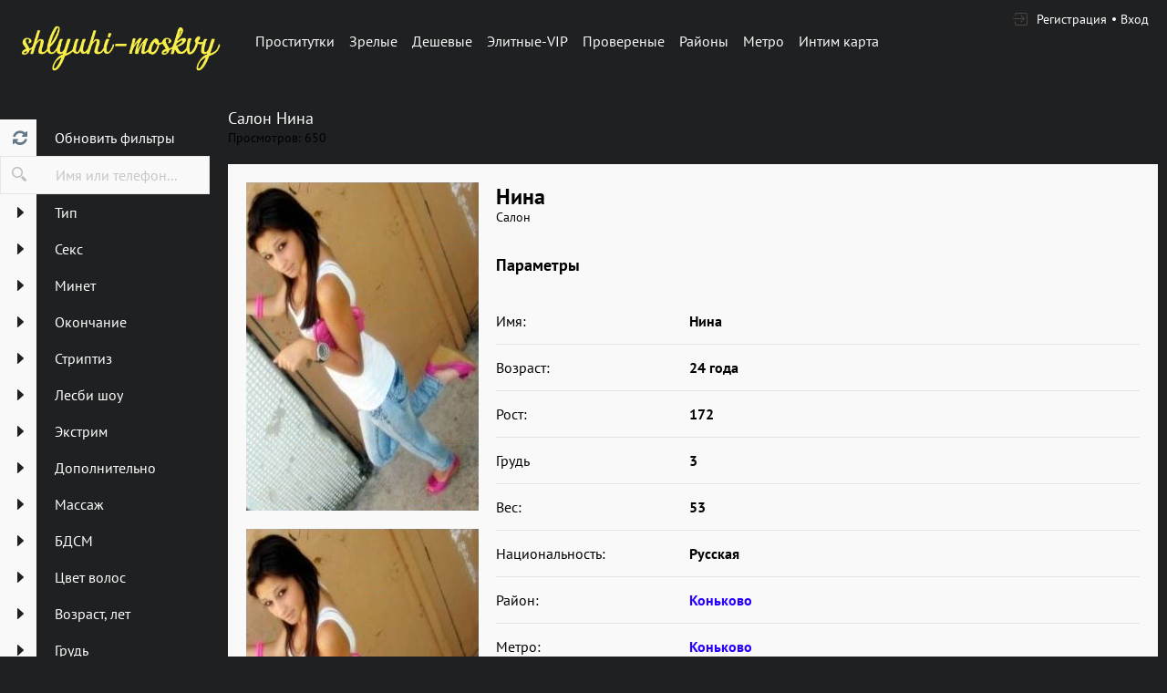

--- FILE ---
content_type: text/html; charset=UTF-8
request_url: https://shlyuhi-moskvy.com/anket/11119
body_size: 10254
content:
<!DOCTYPE html> <html lang="ru" class="no-js"> <head> <meta charset="utf-8"> <meta http-equiv="content-type" content="text/html; charset=utf-8" /> <title>Проститутка Нина (id 11119) - Москва</title> <link rel="icon" href="//static.shlyuhi-moskvy.com/v2/shlyd/favicon.png" type="image/png"/><link rel="shortcut icon" href="//static.shlyuhi-moskvy.com/v2/shlyd/favicon.png" type="image/png"/> <base href="https://shlyuhi-moskvy.com/anket/11119"></base> <script type="text/javascript">var auth_domain = "https://shlyd.auth.shlyuhi-moskvy.com";</script> <link rel="preload" href="//static.shlyuhi-moskvy.com/min/all_13700mo.css" as="style"> <link rel="stylesheet" type="text/css" href="//static.shlyuhi-moskvy.com/min/all_13700mo.css" media="all"></link> <link rel="preload" href="//static.shlyuhi-moskvy.com/min/glob_13cwlig.css" as="style"> <link rel="preload" href="//static.shlyuhi-moskvy.com/min/all_159xw5f.js" as="script"> <link rel="preload" href="//static.shlyuhi-moskvy.com/v2/all/fonts/pt-sans/latin-ext_latin_cyrillic-ext_cyrillic-regular.woff2" type="font/woff2" as="font" crossorigin="anonymous" /> <link rel="preload" href="//static.shlyuhi-moskvy.com/v2/all/fonts/pt-sans/latin-ext_latin_cyrillic-ext_cyrillic-700.woff2" type="font/woff2" as="font" crossorigin="anonymous" /> <link rel="preload" href="//static.shlyuhi-moskvy.com/min/scripts/www_v2/main/ads/view/view.js" as="script"> <link rel="preload" href="//static.shlyuhi-moskvy.com/min/prf_11pga3z.js" as="script"> <link rel="canonical" href="https://shlyuhi-moskvy.com/anket/11119" /> <meta name="viewport" content="width=device-width, initial-scale=1.0, maximum-scale=1.0, minimum-scale=1.0, user-scalable=no"> <meta content="telephone=no" name="format-detection"> <meta name="keywords" content="" /><meta name="description" content="Шлюха Нина (id 11119) - из города Москва - Достойный отдых для достойных мужчин. Опыт соответствует темпераменту. - shlyuhi-moskvy.com" /> <!--[if lt IE 9]> <script src="https://oss.maxcdn.com/libs/html5shiv/3.7.0/html5shiv.js"></script> <script src="https://oss.maxcdn.com/libs/respond.js/1.4.2/respond.min.js"></script> <![endif]--> <script type="text/javascript">document.documentElement.className = document.documentElement.className.replace( /\bno-js\b/,'yes-js' );</script> </head> <body> <div class="wrapper"> <header class="header"> <div class="logo"> <a href="/"> <img width="100%" height="100%" decode="async" src="https://static.shlyuhi-moskvy.com/v2/shlyd/images/logo.png" title="проститутки Москва shlyuhi-moskvy.com" alt="проститутки Москва shlyuhi-moskvy.com"/> </a> </div> <div class="holder_header"> <nav> <ul class="navigation_menu"> <li class="item_menu"> <a class="item_link" href="/">Проститутки</a> </li> <li class="item_menu"> <a class="item_link" href="/ankets/mature">Зрелые</a> </li> <li class="item_menu"> <a class="item_link" href="/ankets/cheap">Дешевые</a> </li> <li class="item_menu"> <a class="item_link" href="/ankets/expencive">Элитные-VIP</a> </li> <li class="item_menu"> <a class="item_link" href="/ankets/admincheck">Провереные</a> </li> <li class="item_menu"> <a class="item_link" href="/ankets/rayons">Районы</a> </li> <li class="item_menu"> <a class="item_link" href="/ankets/metro">Метро</a> </li> <li class="item_menu"> <a class="item_link" href="/ads/map">Интим карта</a> </li> </ul> </nav> <div class="right js-hidden"> Для того чтобы авторизироваться включите в настройках браузера Javascript и Cookies </div> <span> <ul class="login"> <li class="item_login"><a href="/registration/form-advertiser"><i class="icon-login"></i><span>Регистрация</span></a></li> <li class="item_login"><a href="/auth"><span>Вход</span></a></li> </ul> </span> </div> </header> <div class="main"> <aside class="sidebar"> <form id="filter-form" data-ajax data-autosubmit data-prefix='filter' action="/system/ajax?_dir=%2Fmain%2Ffilter&_file=filter&_token=ace7630737f9a3509e3d38c768643a9a" data-callback="remove classname" data-callback-args-remove="selector=#ajax-data-loader&method=find" data-callback-args-classname="selector=#ajax-data-loader&classname=show"> <input type="hidden" name="p" value=""> <input type="hidden" name="url" value="/"> <div class="btn_menu"> <button type="button" class="button_menu" name="update"><i class="icon-burger"></i></button> </div> <div class="wrap_sidebar"> <div class="refresh"> <button type="submit" class="btn_refresh"> <span class="icon_field"> <i class="icon-refresh"></i> </span> <span class="item_text"> <span>Обновить фильтры</span> </span> </button> </div> <div class="search"> <button type="button" class="btn_search"> <i class="icon-search"></i> </button> <div class="input_field"> <input type="text" class="input" name="q" placeholder="Имя или телефон..."> </div> </div> <div class="accordion" id="accordion2"> <div class="accordion-group"> <div class="accordion-heading"> <a class="accordion-toggle" data-toggle="collapse" data-parent="#accordion2" href="#collapse0"> <span class="icon_field"> <i class="icon-arrow-right"></i> </span> <span class="item_text">Тип</span> </a> </div> <div id="collapse0" class="accordion-body collapse"> <div class="accordion-inner"> <div class="row_checkbox"> <div class="box_checkbox"> <input type="checkbox" name="checkbox[6][]" id="filer_checkbox-6" value="1" class="checkbox"> </div> <div class="text_label"> <label for="filer_checkbox-6" class="label">Проститутка</label> </div> </div> <div class="row_checkbox"> <div class="box_checkbox"> <input type="checkbox" name="checkbox[11][]" id="filer_checkbox-11" value="1" class="checkbox"> </div> <div class="text_label"> <label for="filer_checkbox-11" class="label">Подружки</label> </div> </div> <div class="row_checkbox"> <div class="box_checkbox"> <input type="checkbox" name="checkbox[10][]" id="filer_checkbox-10" value="1" class="checkbox"> </div> <div class="text_label"> <label for="filer_checkbox-10" class="label">Пары</label> </div> </div> <div class="row_checkbox"> <div class="box_checkbox"> <input type="checkbox" name="checkbox[7][]" id="filer_checkbox-7" value="1" class="checkbox"> </div> <div class="text_label"> <label for="filer_checkbox-7" class="label">Транссексуал</label> </div> </div> <div class="row_checkbox"> <div class="box_checkbox"> <input type="checkbox" name="checkbox[9][]" id="filer_checkbox-9" value="1" class="checkbox"> </div> <div class="text_label"> <label for="filer_checkbox-9" class="label">Массажистка</label> </div> </div> <div class="row_checkbox"> <div class="box_checkbox"> <input type="checkbox" name="checkbox[8][]" id="filer_checkbox-8" value="1" class="checkbox"> </div> <div class="text_label"> <label for="filer_checkbox-8" class="label">Жиголо / Альфонс</label> </div> </div> </div> </div> </div> <div class="accordion-group"> <div class="accordion-heading"> <a class="accordion-toggle" data-toggle="collapse" data-parent="#accordion2" href="#collapse1"> <span class="icon_field"> <i class="icon-arrow-right"></i> </span> <span class="item_text">Секс</span> </a> </div> <div id="collapse1" class="accordion-body collapse"> <div class="accordion-inner"> <div class="row_checkbox"> <div class="box_checkbox"> <input type="checkbox" name="checkbox[12][]" id="filer_checkbox-12" value="1" class="checkbox"> </div> <div class="text_label"> <label for="filer_checkbox-12" class="label">Классика</label> </div> </div> <div class="row_checkbox"> <div class="box_checkbox"> <input type="checkbox" name="checkbox[13][]" id="filer_checkbox-13" value="1" class="checkbox"> </div> <div class="text_label"> <label for="filer_checkbox-13" class="label">Анальный</label> </div> </div> <div class="row_checkbox"> <div class="box_checkbox"> <input type="checkbox" name="checkbox[14][]" id="filer_checkbox-14" value="1" class="checkbox"> </div> <div class="text_label"> <label for="filer_checkbox-14" class="label">Групповой</label> </div> </div> <div class="row_checkbox"> <div class="box_checkbox"> <input type="checkbox" name="checkbox[15][]" id="filer_checkbox-15" value="1" class="checkbox"> </div> <div class="text_label"> <label for="filer_checkbox-15" class="label">Лесбийский</label> </div> </div> </div> </div> </div> <div class="accordion-group"> <div class="accordion-heading"> <a class="accordion-toggle" data-toggle="collapse" data-parent="#accordion2" href="#collapse2"> <span class="icon_field"> <i class="icon-arrow-right"></i> </span> <span class="item_text">Минет</span> </a> </div> <div id="collapse2" class="accordion-body collapse"> <div class="accordion-inner"> <div class="row_checkbox"> <div class="box_checkbox"> <input type="checkbox" name="checkbox[16][]" id="filer_checkbox-16" value="1" class="checkbox"> </div> <div class="text_label"> <label for="filer_checkbox-16" class="label">С презервативом</label> </div> </div> <div class="row_checkbox"> <div class="box_checkbox"> <input type="checkbox" name="checkbox[17][]" id="filer_checkbox-17" value="1" class="checkbox"> </div> <div class="text_label"> <label for="filer_checkbox-17" class="label">Без презерватива</label> </div> </div> <div class="row_checkbox"> <div class="box_checkbox"> <input type="checkbox" name="checkbox[18][]" id="filer_checkbox-18" value="1" class="checkbox"> </div> <div class="text_label"> <label for="filer_checkbox-18" class="label">Глубокий</label> </div> </div> <div class="row_checkbox"> <div class="box_checkbox"> <input type="checkbox" name="checkbox[19][]" id="filer_checkbox-19" value="1" class="checkbox"> </div> <div class="text_label"> <label for="filer_checkbox-19" class="label">В машине</label> </div> </div> <div class="row_checkbox"> <div class="box_checkbox"> <input type="checkbox" name="checkbox[20][]" id="filer_checkbox-20" value="1" class="checkbox"> </div> <div class="text_label"> <label for="filer_checkbox-20" class="label">Кунилингус</label> </div> </div> <div class="row_checkbox"> <div class="box_checkbox"> <input type="checkbox" name="checkbox[21][]" id="filer_checkbox-21" value="1" class="checkbox"> </div> <div class="text_label"> <label for="filer_checkbox-21" class="label">Aнилингус</label> </div> </div> </div> </div> </div> <div class="accordion-group"> <div class="accordion-heading"> <a class="accordion-toggle" data-toggle="collapse" data-parent="#accordion2" href="#collapse3"> <span class="icon_field"> <i class="icon-arrow-right"></i> </span> <span class="item_text">Окончание</span> </a> </div> <div id="collapse3" class="accordion-body collapse"> <div class="accordion-inner"> <div class="row_checkbox"> <div class="box_checkbox"> <input type="checkbox" name="checkbox[22][]" id="filer_checkbox-22" value="1" class="checkbox"> </div> <div class="text_label"> <label for="filer_checkbox-22" class="label">В рот</label> </div> </div> <div class="row_checkbox"> <div class="box_checkbox"> <input type="checkbox" name="checkbox[23][]" id="filer_checkbox-23" value="1" class="checkbox"> </div> <div class="text_label"> <label for="filer_checkbox-23" class="label">На лицо</label> </div> </div> <div class="row_checkbox"> <div class="box_checkbox"> <input type="checkbox" name="checkbox[24][]" id="filer_checkbox-24" value="1" class="checkbox"> </div> <div class="text_label"> <label for="filer_checkbox-24" class="label">На грудь</label> </div> </div> </div> </div> </div> <div class="accordion-group"> <div class="accordion-heading"> <a class="accordion-toggle" data-toggle="collapse" data-parent="#accordion2" href="#collapse4"> <span class="icon_field"> <i class="icon-arrow-right"></i> </span> <span class="item_text">Стриптиз</span> </a> </div> <div id="collapse4" class="accordion-body collapse"> <div class="accordion-inner"> <div class="row_checkbox"> <div class="box_checkbox"> <input type="checkbox" name="checkbox[25][]" id="filer_checkbox-25" value="1" class="checkbox"> </div> <div class="text_label"> <label for="filer_checkbox-25" class="label">Профи</label> </div> </div> <div class="row_checkbox"> <div class="box_checkbox"> <input type="checkbox" name="checkbox[26][]" id="filer_checkbox-26" value="1" class="checkbox"> </div> <div class="text_label"> <label for="filer_checkbox-26" class="label">Не профи</label> </div> </div> </div> </div> </div> <div class="accordion-group"> <div class="accordion-heading"> <a class="accordion-toggle" data-toggle="collapse" data-parent="#accordion2" href="#collapse5"> <span class="icon_field"> <i class="icon-arrow-right"></i> </span> <span class="item_text">Лесби шоу</span> </a> </div> <div id="collapse5" class="accordion-body collapse"> <div class="accordion-inner"> <div class="row_checkbox"> <div class="box_checkbox"> <input type="checkbox" name="checkbox[27][]" id="filer_checkbox-27" value="1" class="checkbox"> </div> <div class="text_label"> <label for="filer_checkbox-27" class="label">Откровенное</label> </div> </div> <div class="row_checkbox"> <div class="box_checkbox"> <input type="checkbox" name="checkbox[28][]" id="filer_checkbox-28" value="1" class="checkbox"> </div> <div class="text_label"> <label for="filer_checkbox-28" class="label">Лёгкое</label> </div> </div> </div> </div> </div> <div class="accordion-group"> <div class="accordion-heading"> <a class="accordion-toggle" data-toggle="collapse" data-parent="#accordion2" href="#collapse6"> <span class="icon_field"> <i class="icon-arrow-right"></i> </span> <span class="item_text">Экстрим</span> </a> </div> <div id="collapse6" class="accordion-body collapse"> <div class="accordion-inner"> <div class="row_checkbox"> <div class="box_checkbox"> <input type="checkbox" name="checkbox[36][]" id="filer_checkbox-36" value="1" class="checkbox"> </div> <div class="text_label"> <label for="filer_checkbox-36" class="label">Игрушки</label> </div> </div> <div class="row_checkbox"> <div class="box_checkbox"> <input type="checkbox" name="checkbox[101][]" id="filer_checkbox-101" value="1" class="checkbox"> </div> <div class="text_label"> <label for="filer_checkbox-101" class="label">Золотой дождь выдача</label> </div> </div> <div class="row_checkbox"> <div class="box_checkbox"> <input type="checkbox" name="checkbox[102][]" id="filer_checkbox-102" value="1" class="checkbox"> </div> <div class="text_label"> <label for="filer_checkbox-102" class="label">Золотой дождь прием</label> </div> </div> <div class="row_checkbox"> <div class="box_checkbox"> <input type="checkbox" name="checkbox[93][]" id="filer_checkbox-93" value="1" class="checkbox"> </div> <div class="text_label"> <label for="filer_checkbox-93" class="label">Страпон заказчику</label> </div> </div> <div class="row_checkbox"> <div class="box_checkbox"> <input type="checkbox" name="checkbox[94][]" id="filer_checkbox-94" value="1" class="checkbox"> </div> <div class="text_label"> <label for="filer_checkbox-94" class="label">Страпон исполнителю</label> </div> </div> <div class="row_checkbox"> <div class="box_checkbox"> <input type="checkbox" name="checkbox[95][]" id="filer_checkbox-95" value="1" class="checkbox"> </div> <div class="text_label"> <label for="filer_checkbox-95" class="label">Фистинг заказчику</label> </div> </div> <div class="row_checkbox"> <div class="box_checkbox"> <input type="checkbox" name="checkbox[97][]" id="filer_checkbox-97" value="1" class="checkbox"> </div> <div class="text_label"> <label for="filer_checkbox-97" class="label">Фистинг анальный заказчику</label> </div> </div> <div class="row_checkbox"> <div class="box_checkbox"> <input type="checkbox" name="checkbox[96][]" id="filer_checkbox-96" value="1" class="checkbox"> </div> <div class="text_label"> <label for="filer_checkbox-96" class="label">Фистинг исполнителю</label> </div> </div> <div class="row_checkbox"> <div class="box_checkbox"> <input type="checkbox" name="checkbox[98][]" id="filer_checkbox-98" value="1" class="checkbox"> </div> <div class="text_label"> <label for="filer_checkbox-98" class="label">Фистинг анальный исполнителю</label> </div> </div> <div class="row_checkbox"> <div class="box_checkbox"> <input type="checkbox" name="checkbox[99][]" id="filer_checkbox-99" value="1" class="checkbox"> </div> <div class="text_label"> <label for="filer_checkbox-99" class="label">Копро выдача</label> </div> </div> <div class="row_checkbox"> <div class="box_checkbox"> <input type="checkbox" name="checkbox[100][]" id="filer_checkbox-100" value="1" class="checkbox"> </div> <div class="text_label"> <label for="filer_checkbox-100" class="label">Копро прием</label> </div> </div> </div> </div> </div> <div class="accordion-group"> <div class="accordion-heading"> <a class="accordion-toggle" data-toggle="collapse" data-parent="#accordion2" href="#collapse7"> <span class="icon_field"> <i class="icon-arrow-right"></i> </span> <span class="item_text">Дополнительно</span> </a> </div> <div id="collapse7" class="accordion-body collapse"> <div class="accordion-inner"> <div class="row_checkbox"> <div class="box_checkbox"> <input type="checkbox" name="checkbox[37][]" id="filer_checkbox-37" value="1" class="checkbox"> </div> <div class="text_label"> <label for="filer_checkbox-37" class="label">Эскорт</label> </div> </div> <div class="row_checkbox"> <div class="box_checkbox"> <input type="checkbox" name="checkbox[38][]" id="filer_checkbox-38" value="1" class="checkbox"> </div> <div class="text_label"> <label for="filer_checkbox-38" class="label">Фото/Видео</label> </div> </div> <div class="row_checkbox"> <div class="box_checkbox"> <input type="checkbox" name="checkbox[39][]" id="filer_checkbox-39" value="1" class="checkbox"> </div> <div class="text_label"> <label for="filer_checkbox-39" class="label">Услуги семейной паре</label> </div> </div> <div class="row_checkbox"> <div class="box_checkbox"> <input type="checkbox" name="checkbox[105][]" id="filer_checkbox-105" value="1" class="checkbox"> </div> <div class="text_label"> <label for="filer_checkbox-105" class="label">Услуги в автомобиле</label> </div> </div> <div class="row_checkbox"> <div class="box_checkbox"> <input type="checkbox" name="checkbox[106][]" id="filer_checkbox-106" value="1" class="checkbox"> </div> <div class="text_label"> <label for="filer_checkbox-106" class="label">Услуги девушкам</label> </div> </div> <div class="row_checkbox"> <div class="box_checkbox"> <input type="checkbox" name="checkbox[107][]" id="filer_checkbox-107" value="1" class="checkbox"> </div> <div class="text_label"> <label for="filer_checkbox-107" class="label">Ролевые игры</label> </div> </div> <div class="row_checkbox"> <div class="box_checkbox"> <input type="checkbox" name="checkbox[108][]" id="filer_checkbox-108" value="1" class="checkbox"> </div> <div class="text_label"> <label for="filer_checkbox-108" class="label">Услуги геям</label> </div> </div> </div> </div> </div> <div class="accordion-group"> <div class="accordion-heading"> <a class="accordion-toggle" data-toggle="collapse" data-parent="#accordion2" href="#collapse8"> <span class="icon_field"> <i class="icon-arrow-right"></i> </span> <span class="item_text">Массаж</span> </a> </div> <div id="collapse8" class="accordion-body collapse"> <div class="accordion-inner"> <div class="row_checkbox"> <div class="box_checkbox"> <input type="checkbox" name="checkbox[40][]" id="filer_checkbox-40" value="1" class="checkbox"> </div> <div class="text_label"> <label for="filer_checkbox-40" class="label">Классический</label> </div> </div> <div class="row_checkbox"> <div class="box_checkbox"> <input type="checkbox" name="checkbox[41][]" id="filer_checkbox-41" value="1" class="checkbox"> </div> <div class="text_label"> <label for="filer_checkbox-41" class="label">Профессиональный</label> </div> </div> <div class="row_checkbox"> <div class="box_checkbox"> <input type="checkbox" name="checkbox[42][]" id="filer_checkbox-42" value="1" class="checkbox"> </div> <div class="text_label"> <label for="filer_checkbox-42" class="label">Расслабляющий</label> </div> </div> <div class="row_checkbox"> <div class="box_checkbox"> <input type="checkbox" name="checkbox[43][]" id="filer_checkbox-43" value="1" class="checkbox"> </div> <div class="text_label"> <label for="filer_checkbox-43" class="label">Тайский</label> </div> </div> <div class="row_checkbox"> <div class="box_checkbox"> <input type="checkbox" name="checkbox[44][]" id="filer_checkbox-44" value="1" class="checkbox"> </div> <div class="text_label"> <label for="filer_checkbox-44" class="label">Урологический</label> </div> </div> <div class="row_checkbox"> <div class="box_checkbox"> <input type="checkbox" name="checkbox[45][]" id="filer_checkbox-45" value="1" class="checkbox"> </div> <div class="text_label"> <label for="filer_checkbox-45" class="label">Точечный</label> </div> </div> <div class="row_checkbox"> <div class="box_checkbox"> <input type="checkbox" name="checkbox[46][]" id="filer_checkbox-46" value="1" class="checkbox"> </div> <div class="text_label"> <label for="filer_checkbox-46" class="label">Эротический</label> </div> </div> <div class="row_checkbox"> <div class="box_checkbox"> <input type="checkbox" name="checkbox[47][]" id="filer_checkbox-47" value="1" class="checkbox"> </div> <div class="text_label"> <label for="filer_checkbox-47" class="label">Ветка сакуры</label> </div> </div> <div class="row_checkbox"> <div class="box_checkbox"> <input type="checkbox" name="checkbox[88][]" id="filer_checkbox-88" value="1" class="checkbox"> </div> <div class="text_label"> <label for="filer_checkbox-88" class="label">Тантрический</label> </div> </div> <div class="row_checkbox"> <div class="box_checkbox"> <input type="checkbox" name="checkbox[89][]" id="filer_checkbox-89" value="1" class="checkbox"> </div> <div class="text_label"> <label for="filer_checkbox-89" class="label">Аква-пенный</label> </div> </div> <div class="row_checkbox"> <div class="box_checkbox"> <input type="checkbox" name="checkbox[90][]" id="filer_checkbox-90" value="1" class="checkbox"> </div> <div class="text_label"> <label for="filer_checkbox-90" class="label">Древнеегипетский</label> </div> </div> <div class="row_checkbox"> <div class="box_checkbox"> <input type="checkbox" name="checkbox[91][]" id="filer_checkbox-91" value="1" class="checkbox"> </div> <div class="text_label"> <label for="filer_checkbox-91" class="label">Шведский</label> </div> </div> </div> </div> </div> <div class="accordion-group"> <div class="accordion-heading"> <a class="accordion-toggle" data-toggle="collapse" data-parent="#accordion2" href="#collapse9"> <span class="icon_field"> <i class="icon-arrow-right"></i> </span> <span class="item_text">БДСМ </span> </a> </div> <div id="collapse9" class="accordion-body collapse"> <div class="accordion-inner"> <div class="row_checkbox"> <div class="box_checkbox"> <input type="checkbox" name="checkbox[48][]" id="filer_checkbox-48" value="1" class="checkbox"> </div> <div class="text_label"> <label for="filer_checkbox-48" class="label">Бандаж</label> </div> </div> <div class="row_checkbox"> <div class="box_checkbox"> <input type="checkbox" name="checkbox[49][]" id="filer_checkbox-49" value="1" class="checkbox"> </div> <div class="text_label"> <label for="filer_checkbox-49" class="label">Госпожа</label> </div> </div> <div class="row_checkbox"> <div class="box_checkbox"> <input type="checkbox" name="checkbox[50][]" id="filer_checkbox-50" value="1" class="checkbox"> </div> <div class="text_label"> <label for="filer_checkbox-50" class="label">Ролевые игры</label> </div> </div> <div class="row_checkbox"> <div class="box_checkbox"> <input type="checkbox" name="checkbox[51][]" id="filer_checkbox-51" value="1" class="checkbox"> </div> <div class="text_label"> <label for="filer_checkbox-51" class="label">Лёгкая доминация</label> </div> </div> <div class="row_checkbox"> <div class="box_checkbox"> <input type="checkbox" name="checkbox[52][]" id="filer_checkbox-52" value="1" class="checkbox"> </div> <div class="text_label"> <label for="filer_checkbox-52" class="label">Порка</label> </div> </div> <div class="row_checkbox"> <div class="box_checkbox"> <input type="checkbox" name="checkbox[53][]" id="filer_checkbox-53" value="1" class="checkbox"> </div> <div class="text_label"> <label for="filer_checkbox-53" class="label">Рабыня</label> </div> </div> <div class="row_checkbox"> <div class="box_checkbox"> <input type="checkbox" name="checkbox[54][]" id="filer_checkbox-54" value="1" class="checkbox"> </div> <div class="text_label"> <label for="filer_checkbox-54" class="label">Фетиш</label> </div> </div> <div class="row_checkbox"> <div class="box_checkbox"> <input type="checkbox" name="checkbox[55][]" id="filer_checkbox-55" value="1" class="checkbox"> </div> <div class="text_label"> <label for="filer_checkbox-55" class="label">Трамплинг</label> </div> </div> <div class="row_checkbox"> <div class="box_checkbox"> <input type="checkbox" name="checkbox[92][]" id="filer_checkbox-92" value="1" class="checkbox"> </div> <div class="text_label"> <label for="filer_checkbox-92" class="label">Экстрим</label> </div> </div> </div> </div> </div> <div class="accordion-group"> <div class="accordion-heading"> <a class="accordion-toggle" data-toggle="collapse" data-parent="#accordion2" href="#collapse10"> <span class="icon_field"> <i class="icon-arrow-right"></i> </span> <span class="item_text">Цвет волос</span> </a> </div> <div id="collapse10" class="accordion-body collapse"> <div class="accordion-inner"> <div class="row_checkbox"> <div class="box_checkbox"> <input type="checkbox" name="checkbox[56][]" id="filer_checkbox-56" value="1" class="checkbox"> </div> <div class="text_label"> <label for="filer_checkbox-56" class="label">Блондинка</label> </div> </div> <div class="row_checkbox"> <div class="box_checkbox"> <input type="checkbox" name="checkbox[57][]" id="filer_checkbox-57" value="1" class="checkbox"> </div> <div class="text_label"> <label for="filer_checkbox-57" class="label">Брюнетка</label> </div> </div> <div class="row_checkbox"> <div class="box_checkbox"> <input type="checkbox" name="checkbox[58][]" id="filer_checkbox-58" value="1" class="checkbox"> </div> <div class="text_label"> <label for="filer_checkbox-58" class="label">Шатенка</label> </div> </div> <div class="row_checkbox"> <div class="box_checkbox"> <input type="checkbox" name="checkbox[59][]" id="filer_checkbox-59" value="1" class="checkbox"> </div> <div class="text_label"> <label for="filer_checkbox-59" class="label">Рыжая</label> </div> </div> <div class="row_checkbox"> <div class="box_checkbox"> <input type="checkbox" name="checkbox[60][]" id="filer_checkbox-60" value="1" class="checkbox"> </div> <div class="text_label"> <label for="filer_checkbox-60" class="label">Русая</label> </div> </div> </div> </div> </div> <div class="accordion-group"> <div class="accordion-heading"> <a class="accordion-toggle" data-toggle="collapse" data-parent="#accordion2" href="#collapse11"> <span class="icon_field"> <i class="icon-arrow-right"></i> </span> <span class="item_text">Возраст, лет</span> </a> </div> <div id="collapse11" class="accordion-body collapse"> <div class="accordion-inner"> <div class="row_checkbox"> <div class="box_checkbox"> <input type="checkbox" name="checkbox[61][]" id="filer_checkbox-61" value="1" class="checkbox"> </div> <div class="text_label"> <label for="filer_checkbox-61" class="label">До 20 лет</label> </div> </div> <div class="row_checkbox"> <div class="box_checkbox"> <input type="checkbox" name="checkbox[62][]" id="filer_checkbox-62" value="1" class="checkbox"> </div> <div class="text_label"> <label for="filer_checkbox-62" class="label">От 21 до 30 лет</label> </div> </div> <div class="row_checkbox"> <div class="box_checkbox"> <input type="checkbox" name="checkbox[63][]" id="filer_checkbox-63" value="1" class="checkbox"> </div> <div class="text_label"> <label for="filer_checkbox-63" class="label">От 31 до 40 лет</label> </div> </div> <div class="row_checkbox"> <div class="box_checkbox"> <input type="checkbox" name="checkbox[64][]" id="filer_checkbox-64" value="1" class="checkbox"> </div> <div class="text_label"> <label for="filer_checkbox-64" class="label">Старше 40 лет</label> </div> </div> <div class="row_checkbox"> <div class="box_checkbox"> <input type="checkbox" name="checkbox[65][]" id="filer_checkbox-65" value="1" class="checkbox"> </div> <div class="text_label"> <label for="filer_checkbox-65" class="label">Зрелые</label> </div> </div> <div class="row_checkbox"> <div class="box_checkbox"> <input type="checkbox" name="checkbox[66][]" id="filer_checkbox-66" value="1" class="checkbox"> </div> <div class="text_label"> <label for="filer_checkbox-66" class="label">Самые старые</label> </div> </div> </div> </div> </div> <div class="accordion-group"> <div class="accordion-heading"> <a class="accordion-toggle" data-toggle="collapse" data-parent="#accordion2" href="#collapse12"> <span class="icon_field"> <i class="icon-arrow-right"></i> </span> <span class="item_text">Грудь</span> </a> </div> <div id="collapse12" class="accordion-body collapse"> <div class="accordion-inner"> <div class="row_checkbox"> <div class="box_checkbox"> <input type="checkbox" name="checkbox[67][]" id="filer_checkbox-67" value="1" class="checkbox"> </div> <div class="text_label"> <label for="filer_checkbox-67" class="label">0-1</label> </div> </div> <div class="row_checkbox"> <div class="box_checkbox"> <input type="checkbox" name="checkbox[68][]" id="filer_checkbox-68" value="1" class="checkbox"> </div> <div class="text_label"> <label for="filer_checkbox-68" class="label">2-3</label> </div> </div> <div class="row_checkbox"> <div class="box_checkbox"> <input type="checkbox" name="checkbox[69][]" id="filer_checkbox-69" value="1" class="checkbox"> </div> <div class="text_label"> <label for="filer_checkbox-69" class="label">4-5</label> </div> </div> <div class="row_checkbox"> <div class="box_checkbox"> <input type="checkbox" name="checkbox[70][]" id="filer_checkbox-70" value="1" class="checkbox"> </div> <div class="text_label"> <label for="filer_checkbox-70" class="label">&gt; 5</label> </div> </div> </div> </div> </div> <div class="accordion-group"> <div class="accordion-heading"> <a class="accordion-toggle" data-toggle="collapse" data-parent="#accordion2" href="#collapse13"> <span class="icon_field"> <i class="icon-arrow-right"></i> </span> <span class="item_text">Рост, см</span> </a> </div> <div id="collapse13" class="accordion-body collapse"> <div class="accordion-inner"> <div class="row_checkbox"> <div class="box_checkbox"> <input type="checkbox" name="checkbox[71][]" id="filer_checkbox-71" value="1" class="checkbox"> </div> <div class="text_label"> <label for="filer_checkbox-71" class="label">&lt; 160</label> </div> </div> <div class="row_checkbox"> <div class="box_checkbox"> <input type="checkbox" name="checkbox[72][]" id="filer_checkbox-72" value="1" class="checkbox"> </div> <div class="text_label"> <label for="filer_checkbox-72" class="label">160-170</label> </div> </div> <div class="row_checkbox"> <div class="box_checkbox"> <input type="checkbox" name="checkbox[73][]" id="filer_checkbox-73" value="1" class="checkbox"> </div> <div class="text_label"> <label for="filer_checkbox-73" class="label">171-180</label> </div> </div> <div class="row_checkbox"> <div class="box_checkbox"> <input type="checkbox" name="checkbox[74][]" id="filer_checkbox-74" value="1" class="checkbox"> </div> <div class="text_label"> <label for="filer_checkbox-74" class="label">&gt; 180</label> </div> </div> </div> </div> </div> <div class="accordion-group"> <div class="accordion-heading"> <a class="accordion-toggle" data-toggle="collapse" data-parent="#accordion2" href="#collapse14"> <span class="icon_field"> <i class="icon-arrow-right"></i> </span> <span class="item_text">Национальность</span> </a> </div> <div id="collapse14" class="accordion-body collapse"> <div class="accordion-inner"> <div class="row_checkbox"> <div class="box_checkbox"> <input type="checkbox" name="checkbox[84][]" id="filer_checkbox-84" value="1" class="checkbox"> </div> <div class="text_label"> <label for="filer_checkbox-84" class="label">Русская</label> </div> </div> <div class="row_checkbox"> <div class="box_checkbox"> <input type="checkbox" name="checkbox[85][]" id="filer_checkbox-85" value="1" class="checkbox"> </div> <div class="text_label"> <label for="filer_checkbox-85" class="label">Украинка</label> </div> </div> <div class="row_checkbox"> <div class="box_checkbox"> <input type="checkbox" name="checkbox[86][]" id="filer_checkbox-86" value="1" class="checkbox"> </div> <div class="text_label"> <label for="filer_checkbox-86" class="label">Азиатка</label> </div> </div> <div class="row_checkbox"> <div class="box_checkbox"> <input type="checkbox" name="checkbox[87][]" id="filer_checkbox-87" value="1" class="checkbox"> </div> <div class="text_label"> <label for="filer_checkbox-87" class="label">Негритянка</label> </div> </div> </div> </div> </div> <div class="accordion-group"> <div class="accordion-heading"> <a class="accordion-toggle" data-toggle="collapse" data-parent="#accordion2" href="#collapse15"> <span class="icon_field"> <i class="icon-arrow-right"></i> </span> <span class="item_text">Вес, кг</span> </a> </div> <div id="collapse15" class="accordion-body collapse"> <div class="accordion-inner"> <div class="row_checkbox"> <div class="box_checkbox"> <input type="checkbox" name="checkbox[75][]" id="filer_checkbox-75" value="1" class="checkbox"> </div> <div class="text_label"> <label for="filer_checkbox-75" class="label">&lt; 55</label> </div> </div> <div class="row_checkbox"> <div class="box_checkbox"> <input type="checkbox" name="checkbox[76][]" id="filer_checkbox-76" value="1" class="checkbox"> </div> <div class="text_label"> <label for="filer_checkbox-76" class="label">55-70</label> </div> </div> <div class="row_checkbox"> <div class="box_checkbox"> <input type="checkbox" name="checkbox[77][]" id="filer_checkbox-77" value="1" class="checkbox"> </div> <div class="text_label"> <label for="filer_checkbox-77" class="label">71-85</label> </div> </div> <div class="row_checkbox"> <div class="box_checkbox"> <input type="checkbox" name="checkbox[78][]" id="filer_checkbox-78" value="1" class="checkbox"> </div> <div class="text_label"> <label for="filer_checkbox-78" class="label">&gt; 85</label> </div> </div> </div> </div> </div> <div class="accordion-group"> <div class="accordion-heading"> <a class="accordion-toggle" data-toggle="collapse" data-parent="#accordion2" href="#collapse16"> <span class="icon_field"> <i class="icon-arrow-right"></i> </span> <span class="item_text">Цена за час</span> </a> </div> <div id="collapse16" class="accordion-body collapse"> <div class="accordion-inner"> <div class="row_checkbox"> <div class="box_checkbox"> <input type="checkbox" name="checkbox[79][]" id="filer_checkbox-79" value="1" class="checkbox"> </div> <div class="text_label"> <label for="filer_checkbox-79" class="label">До 2000 руб</label> </div> </div> <div class="row_checkbox"> <div class="box_checkbox"> <input type="checkbox" name="checkbox[80][]" id="filer_checkbox-80" value="1" class="checkbox"> </div> <div class="text_label"> <label for="filer_checkbox-80" class="label">От 2001 до 3500 руб</label> </div> </div> <div class="row_checkbox"> <div class="box_checkbox"> <input type="checkbox" name="checkbox[81][]" id="filer_checkbox-81" value="1" class="checkbox"> </div> <div class="text_label"> <label for="filer_checkbox-81" class="label">От 3501 до 5000 руб</label> </div> </div> <div class="row_checkbox"> <div class="box_checkbox"> <input type="checkbox" name="checkbox[82][]" id="filer_checkbox-82" value="1" class="checkbox"> </div> <div class="text_label"> <label for="filer_checkbox-82" class="label">От 5001 до 8000 руб</label> </div> </div> <div class="row_checkbox"> <div class="box_checkbox"> <input type="checkbox" name="checkbox[83][]" id="filer_checkbox-83" value="1" class="checkbox"> </div> <div class="text_label"> <label for="filer_checkbox-83" class="label">8001 руб и более</label> </div> </div> </div> </div> </div> <div class="accordion-group"> <div class="accordion-heading"> <a class="accordion-toggle" data-toggle="collapse" data-parent="#accordion2" href="#collapse17"> <span class="icon_field"> <i class="icon-arrow-right"></i> </span> <span class="item_text">Место</span> </a> </div> <div id="collapse17" class="accordion-body collapse"> <div class="accordion-inner"> <div class="row_checkbox"> <div class="box_checkbox"> <input type="checkbox" name="checkbox[4][]" id="filer_checkbox-4" value="1" class="checkbox"> </div> <div class="text_label"> <label for="filer_checkbox-4" class="label">У меня</label> </div> </div> <div class="row_checkbox"> <div class="box_checkbox"> <input type="checkbox" name="checkbox[5][]" id="filer_checkbox-5" value="1" class="checkbox"> </div> <div class="text_label"> <label for="filer_checkbox-5" class="label">На выезд</label> </div> </div> </div> </div> </div> </div> </div> </form> </aside> <main class="content_main"> <section id="ajax-data-content" class="holder_content"> <div class="headline"> <h1>Салон Нина </h1> <div class="call">Просмотров:&nbsp;650</div> </div> <div class="content_profile"> <div class="images"> <div class="image"> <a class="fancybox" rel="group" href="javascript:void(0)" data-url="/system/ajax?_dir=%2Fmain%2Fads%2Fview&_file=photo&id=7824&_token=ace7630737f9a3509e3d38c768643a9a" title="Photo:7824"> <style type="text/css">._si-96b695 {width:255px;height:360px;position:relative;}._si-96b695 div{position:absolute;width:51px;height:72px;}._si-96b695._bg div{background-image:url('https://static.shlyuhi-moskvy.com/photo/9/3/3/933c99c7ad496b31_255x360.jpg');}._si-96b695 ._s0{left:102px;top:0px;background-position:-3px -3px;} ._si-96b695 ._s1{left:0px;top:288px;background-position:-3px -81px;} ._si-96b695 ._s2{left:153px;top:0px;background-position:-3px -159px;} ._si-96b695 ._s3{left:153px;top:144px;background-position:-3px -237px;} ._si-96b695 ._s4{left:0px;top:72px;background-position:-3px -315px;} ._si-96b695 ._s5{left:153px;top:216px;background-position:-60px -3px;} ._si-96b695 ._s6{left:102px;top:216px;background-position:-60px -81px;} ._si-96b695 ._s7{left:0px;top:0px;background-position:-60px -159px;} ._si-96b695 ._s8{left:51px;top:216px;background-position:-60px -237px;} ._si-96b695 ._s9{left:51px;top:144px;background-position:-60px -315px;} ._si-96b695 ._s10{left:204px;top:288px;background-position:-117px -3px;} ._si-96b695 ._s11{left:153px;top:72px;background-position:-117px -81px;} ._si-96b695 ._s12{left:51px;top:0px;background-position:-117px -159px;} ._si-96b695 ._s13{left:204px;top:144px;background-position:-117px -237px;} ._si-96b695 ._s14{left:0px;top:144px;background-position:-117px -315px;} ._si-96b695 ._s15{left:204px;top:216px;background-position:-174px -3px;} ._si-96b695 ._s16{left:102px;top:72px;background-position:-174px -81px;} ._si-96b695 ._s17{left:0px;top:216px;background-position:-174px -159px;} ._si-96b695 ._s18{left:102px;top:288px;background-position:-174px -237px;} ._si-96b695 ._s19{left:102px;top:144px;background-position:-174px -315px;} ._si-96b695 ._s20{left:153px;top:288px;background-position:-231px -3px;} ._si-96b695 ._s21{left:51px;top:72px;background-position:-231px -81px;} ._si-96b695 ._s22{left:204px;top:0px;background-position:-231px -159px;} ._si-96b695 ._s23{left:51px;top:288px;background-position:-231px -237px;} ._si-96b695 ._s24{left:204px;top:72px;background-position:-231px -315px;} </style><div class="photoslices _si-96b695" data-class="_bg"><div class="_s0"></div><div class="_s1"></div><div class="_s2"></div><div class="_s3"></div><div class="_s4"></div><div class="_s5"></div><div class="_s6"></div><div class="_s7"></div><div class="_s8"></div><div class="_s9"></div><div class="_s10"></div><div class="_s11"></div><div class="_s12"></div><div class="_s13"></div><div class="_s14"></div><div class="_s15"></div><div class="_s16"></div><div class="_s17"></div><div class="_s18"></div><div class="_s19"></div><div class="_s20"></div><div class="_s21"></div><div class="_s22"></div><div class="_s23"></div><div class="_s24"></div></div> </a> </div> <div class="image"> <a class="fancybox" rel="group" href="javascript:void(0)" data-url="/system/ajax?_dir=%2Fmain%2Fads%2Fview&_file=photo&id=7819&_token=ace7630737f9a3509e3d38c768643a9a" title="Photo:7819"> <style type="text/css">._si-0118c7 {width:255px;height:360px;position:relative;}._si-0118c7 div{position:absolute;width:51px;height:72px;}._si-0118c7._bg div{background-image:url('https://static.shlyuhi-moskvy.com/photo/6/2/8/6284759c6b57c0e2_255x360.jpg');}._si-0118c7 ._s0{left:102px;top:72px;background-position:-3px -3px;} ._si-0118c7 ._s1{left:102px;top:144px;background-position:-3px -81px;} ._si-0118c7 ._s2{left:51px;top:216px;background-position:-3px -159px;} ._si-0118c7 ._s3{left:51px;top:288px;background-position:-3px -237px;} ._si-0118c7 ._s4{left:204px;top:0px;background-position:-3px -315px;} ._si-0118c7 ._s5{left:102px;top:0px;background-position:-60px -3px;} ._si-0118c7 ._s6{left:153px;top:216px;background-position:-60px -81px;} ._si-0118c7 ._s7{left:153px;top:144px;background-position:-60px -159px;} ._si-0118c7 ._s8{left:0px;top:288px;background-position:-60px -237px;} ._si-0118c7 ._s9{left:153px;top:72px;background-position:-60px -315px;} ._si-0118c7 ._s10{left:204px;top:216px;background-position:-117px -3px;} ._si-0118c7 ._s11{left:0px;top:144px;background-position:-117px -81px;} ._si-0118c7 ._s12{left:204px;top:288px;background-position:-117px -159px;} ._si-0118c7 ._s13{left:0px;top:0px;background-position:-117px -237px;} ._si-0118c7 ._s14{left:51px;top:72px;background-position:-117px -315px;} ._si-0118c7 ._s15{left:102px;top:288px;background-position:-174px -3px;} ._si-0118c7 ._s16{left:51px;top:0px;background-position:-174px -81px;} ._si-0118c7 ._s17{left:102px;top:216px;background-position:-174px -159px;} ._si-0118c7 ._s18{left:204px;top:144px;background-position:-174px -237px;} ._si-0118c7 ._s19{left:153px;top:0px;background-position:-174px -315px;} ._si-0118c7 ._s20{left:0px;top:216px;background-position:-231px -3px;} ._si-0118c7 ._s21{left:204px;top:72px;background-position:-231px -81px;} ._si-0118c7 ._s22{left:153px;top:288px;background-position:-231px -159px;} ._si-0118c7 ._s23{left:0px;top:72px;background-position:-231px -237px;} ._si-0118c7 ._s24{left:51px;top:144px;background-position:-231px -315px;} </style><div class="photoslices _si-0118c7" data-class="_bg"><div class="_s0"></div><div class="_s1"></div><div class="_s2"></div><div class="_s3"></div><div class="_s4"></div><div class="_s5"></div><div class="_s6"></div><div class="_s7"></div><div class="_s8"></div><div class="_s9"></div><div class="_s10"></div><div class="_s11"></div><div class="_s12"></div><div class="_s13"></div><div class="_s14"></div><div class="_s15"></div><div class="_s16"></div><div class="_s17"></div><div class="_s18"></div><div class="_s19"></div><div class="_s20"></div><div class="_s21"></div><div class="_s22"></div><div class="_s23"></div><div class="_s24"></div></div> </a> </div> <div class="image"> <a class="fancybox" rel="group" href="javascript:void(0)" data-url="/system/ajax?_dir=%2Fmain%2Fads%2Fview&_file=photo&id=7820&_token=ace7630737f9a3509e3d38c768643a9a" title="Photo:7820"> <style type="text/css">._si-a60425 {width:255px;height:360px;position:relative;}._si-a60425 div{position:absolute;width:51px;height:72px;}._si-a60425._bg div{background-image:url('https://static.shlyuhi-moskvy.com/photo/3/f/c/3fcfe89d0d9fc1a7_255x360.jpg');}._si-a60425 ._s0{left:102px;top:144px;background-position:-3px -3px;} ._si-a60425 ._s1{left:102px;top:288px;background-position:-3px -81px;} ._si-a60425 ._s2{left:204px;top:72px;background-position:-3px -159px;} ._si-a60425 ._s3{left:204px;top:144px;background-position:-3px -237px;} ._si-a60425 ._s4{left:51px;top:144px;background-position:-3px -315px;} ._si-a60425 ._s5{left:153px;top:144px;background-position:-60px -3px;} ._si-a60425 ._s6{left:51px;top:288px;background-position:-60px -81px;} ._si-a60425 ._s7{left:0px;top:72px;background-position:-60px -159px;} ._si-a60425 ._s8{left:51px;top:72px;background-position:-60px -237px;} ._si-a60425 ._s9{left:153px;top:0px;background-position:-60px -315px;} ._si-a60425 ._s10{left:0px;top:288px;background-position:-117px -3px;} ._si-a60425 ._s11{left:153px;top:216px;background-position:-117px -81px;} ._si-a60425 ._s12{left:0px;top:0px;background-position:-117px -159px;} ._si-a60425 ._s13{left:51px;top:216px;background-position:-117px -237px;} ._si-a60425 ._s14{left:102px;top:216px;background-position:-117px -315px;} ._si-a60425 ._s15{left:204px;top:288px;background-position:-174px -3px;} ._si-a60425 ._s16{left:204px;top:216px;background-position:-174px -81px;} ._si-a60425 ._s17{left:153px;top:288px;background-position:-174px -159px;} ._si-a60425 ._s18{left:204px;top:0px;background-position:-174px -237px;} ._si-a60425 ._s19{left:153px;top:72px;background-position:-174px -315px;} ._si-a60425 ._s20{left:0px;top:216px;background-position:-231px -3px;} ._si-a60425 ._s21{left:102px;top:72px;background-position:-231px -81px;} ._si-a60425 ._s22{left:0px;top:144px;background-position:-231px -159px;} ._si-a60425 ._s23{left:102px;top:0px;background-position:-231px -237px;} ._si-a60425 ._s24{left:51px;top:0px;background-position:-231px -315px;} </style><div class="photoslices _si-a60425" data-class="_bg"><div class="_s0"></div><div class="_s1"></div><div class="_s2"></div><div class="_s3"></div><div class="_s4"></div><div class="_s5"></div><div class="_s6"></div><div class="_s7"></div><div class="_s8"></div><div class="_s9"></div><div class="_s10"></div><div class="_s11"></div><div class="_s12"></div><div class="_s13"></div><div class="_s14"></div><div class="_s15"></div><div class="_s16"></div><div class="_s17"></div><div class="_s18"></div><div class="_s19"></div><div class="_s20"></div><div class="_s21"></div><div class="_s22"></div><div class="_s23"></div><div class="_s24"></div></div> </a> </div> <div class="image"> <a class="fancybox" rel="group" href="javascript:void(0)" data-url="/system/ajax?_dir=%2Fmain%2Fads%2Fview&_file=photo&id=7821&_token=ace7630737f9a3509e3d38c768643a9a" title="Photo:7821"> <style type="text/css">._si-86f856 {width:255px;height:360px;position:relative;}._si-86f856 div{position:absolute;width:51px;height:72px;}._si-86f856._bg div{background-image:url('https://static.shlyuhi-moskvy.com/photo/9/6/0/960ecebd90a32e9c_255x360.jpg');}._si-86f856 ._s0{left:102px;top:216px;background-position:-3px -3px;} ._si-86f856 ._s1{left:153px;top:72px;background-position:-3px -81px;} ._si-86f856 ._s2{left:0px;top:72px;background-position:-3px -159px;} ._si-86f856 ._s3{left:204px;top:72px;background-position:-3px -237px;} ._si-86f856 ._s4{left:51px;top:288px;background-position:-3px -315px;} ._si-86f856 ._s5{left:0px;top:216px;background-position:-60px -3px;} ._si-86f856 ._s6{left:102px;top:72px;background-position:-60px -81px;} ._si-86f856 ._s7{left:153px;top:216px;background-position:-60px -159px;} ._si-86f856 ._s8{left:204px;top:144px;background-position:-60px -237px;} ._si-86f856 ._s9{left:102px;top:0px;background-position:-60px -315px;} ._si-86f856 ._s10{left:153px;top:144px;background-position:-117px -3px;} ._si-86f856 ._s11{left:102px;top:144px;background-position:-117px -81px;} ._si-86f856 ._s12{left:102px;top:288px;background-position:-117px -159px;} ._si-86f856 ._s13{left:204px;top:216px;background-position:-117px -237px;} ._si-86f856 ._s14{left:51px;top:144px;background-position:-117px -315px;} ._si-86f856 ._s15{left:0px;top:288px;background-position:-174px -3px;} ._si-86f856 ._s16{left:0px;top:0px;background-position:-174px -81px;} ._si-86f856 ._s17{left:204px;top:0px;background-position:-174px -159px;} ._si-86f856 ._s18{left:51px;top:0px;background-position:-174px -237px;} ._si-86f856 ._s19{left:51px;top:72px;background-position:-174px -315px;} ._si-86f856 ._s20{left:204px;top:288px;background-position:-231px -3px;} ._si-86f856 ._s21{left:153px;top:0px;background-position:-231px -81px;} ._si-86f856 ._s22{left:0px;top:144px;background-position:-231px -159px;} ._si-86f856 ._s23{left:51px;top:216px;background-position:-231px -237px;} ._si-86f856 ._s24{left:153px;top:288px;background-position:-231px -315px;} </style><div class="photoslices _si-86f856" data-class="_bg"><div class="_s0"></div><div class="_s1"></div><div class="_s2"></div><div class="_s3"></div><div class="_s4"></div><div class="_s5"></div><div class="_s6"></div><div class="_s7"></div><div class="_s8"></div><div class="_s9"></div><div class="_s10"></div><div class="_s11"></div><div class="_s12"></div><div class="_s13"></div><div class="_s14"></div><div class="_s15"></div><div class="_s16"></div><div class="_s17"></div><div class="_s18"></div><div class="_s19"></div><div class="_s20"></div><div class="_s21"></div><div class="_s22"></div><div class="_s23"></div><div class="_s24"></div></div> </a> </div> <div class="image"> <a class="fancybox" rel="group" href="javascript:void(0)" data-url="/system/ajax?_dir=%2Fmain%2Fads%2Fview&_file=photo&id=7822&_token=ace7630737f9a3509e3d38c768643a9a" title="Photo:7822"> <style type="text/css">._si-9e8b7d {width:255px;height:360px;position:relative;}._si-9e8b7d div{position:absolute;width:51px;height:72px;}._si-9e8b7d._bg div{background-image:url('https://static.shlyuhi-moskvy.com/photo/1/4/b/14bb660adc308841_255x360.jpg');}._si-9e8b7d ._s0{left:153px;top:144px;background-position:-3px -3px;} ._si-9e8b7d ._s1{left:204px;top:144px;background-position:-3px -81px;} ._si-9e8b7d ._s2{left:51px;top:288px;background-position:-3px -159px;} ._si-9e8b7d ._s3{left:153px;top:0px;background-position:-3px -237px;} ._si-9e8b7d ._s4{left:0px;top:144px;background-position:-3px -315px;} ._si-9e8b7d ._s5{left:51px;top:72px;background-position:-60px -3px;} ._si-9e8b7d ._s6{left:204px;top:288px;background-position:-60px -81px;} ._si-9e8b7d ._s7{left:51px;top:0px;background-position:-60px -159px;} ._si-9e8b7d ._s8{left:153px;top:288px;background-position:-60px -237px;} ._si-9e8b7d ._s9{left:204px;top:216px;background-position:-60px -315px;} ._si-9e8b7d ._s10{left:102px;top:144px;background-position:-117px -3px;} ._si-9e8b7d ._s11{left:0px;top:0px;background-position:-117px -81px;} ._si-9e8b7d ._s12{left:204px;top:72px;background-position:-117px -159px;} ._si-9e8b7d ._s13{left:102px;top:72px;background-position:-117px -237px;} ._si-9e8b7d ._s14{left:0px;top:216px;background-position:-117px -315px;} ._si-9e8b7d ._s15{left:102px;top:288px;background-position:-174px -3px;} ._si-9e8b7d ._s16{left:51px;top:216px;background-position:-174px -81px;} ._si-9e8b7d ._s17{left:102px;top:0px;background-position:-174px -159px;} ._si-9e8b7d ._s18{left:153px;top:72px;background-position:-174px -237px;} ._si-9e8b7d ._s19{left:153px;top:216px;background-position:-174px -315px;} ._si-9e8b7d ._s20{left:102px;top:216px;background-position:-231px -3px;} ._si-9e8b7d ._s21{left:51px;top:144px;background-position:-231px -81px;} ._si-9e8b7d ._s22{left:204px;top:0px;background-position:-231px -159px;} ._si-9e8b7d ._s23{left:0px;top:288px;background-position:-231px -237px;} ._si-9e8b7d ._s24{left:0px;top:72px;background-position:-231px -315px;} </style><div class="photoslices _si-9e8b7d" data-class="_bg"><div class="_s0"></div><div class="_s1"></div><div class="_s2"></div><div class="_s3"></div><div class="_s4"></div><div class="_s5"></div><div class="_s6"></div><div class="_s7"></div><div class="_s8"></div><div class="_s9"></div><div class="_s10"></div><div class="_s11"></div><div class="_s12"></div><div class="_s13"></div><div class="_s14"></div><div class="_s15"></div><div class="_s16"></div><div class="_s17"></div><div class="_s18"></div><div class="_s19"></div><div class="_s20"></div><div class="_s21"></div><div class="_s22"></div><div class="_s23"></div><div class="_s24"></div></div> </a> </div> <div class="image"> <a class="fancybox" rel="group" href="javascript:void(0)" data-url="/system/ajax?_dir=%2Fmain%2Fads%2Fview&_file=photo&id=7823&_token=ace7630737f9a3509e3d38c768643a9a" title="Photo:7823"> <style type="text/css">._si-b102f5 {width:255px;height:360px;position:relative;}._si-b102f5 div{position:absolute;width:51px;height:72px;}._si-b102f5._bg div{background-image:url('https://static.shlyuhi-moskvy.com/photo/0/2/c/02c92f11f91d48b0_255x360.jpg');}._si-b102f5 ._s0{left:204px;top:144px;background-position:-3px -3px;} ._si-b102f5 ._s1{left:0px;top:216px;background-position:-3px -81px;} ._si-b102f5 ._s2{left:51px;top:72px;background-position:-3px -159px;} ._si-b102f5 ._s3{left:102px;top:0px;background-position:-3px -237px;} ._si-b102f5 ._s4{left:153px;top:216px;background-position:-3px -315px;} ._si-b102f5 ._s5{left:204px;top:216px;background-position:-60px -3px;} ._si-b102f5 ._s6{left:153px;top:0px;background-position:-60px -81px;} ._si-b102f5 ._s7{left:102px;top:216px;background-position:-60px -159px;} ._si-b102f5 ._s8{left:204px;top:72px;background-position:-60px -237px;} ._si-b102f5 ._s9{left:0px;top:288px;background-position:-60px -315px;} ._si-b102f5 ._s10{left:102px;top:144px;background-position:-117px -3px;} ._si-b102f5 ._s11{left:0px;top:72px;background-position:-117px -81px;} ._si-b102f5 ._s12{left:0px;top:144px;background-position:-117px -159px;} ._si-b102f5 ._s13{left:153px;top:72px;background-position:-117px -237px;} ._si-b102f5 ._s14{left:51px;top:216px;background-position:-117px -315px;} ._si-b102f5 ._s15{left:102px;top:72px;background-position:-174px -3px;} ._si-b102f5 ._s16{left:51px;top:0px;background-position:-174px -81px;} ._si-b102f5 ._s17{left:153px;top:144px;background-position:-174px -159px;} ._si-b102f5 ._s18{left:204px;top:0px;background-position:-174px -237px;} ._si-b102f5 ._s19{left:204px;top:288px;background-position:-174px -315px;} ._si-b102f5 ._s20{left:153px;top:288px;background-position:-231px -3px;} ._si-b102f5 ._s21{left:102px;top:288px;background-position:-231px -81px;} ._si-b102f5 ._s22{left:51px;top:144px;background-position:-231px -159px;} ._si-b102f5 ._s23{left:51px;top:288px;background-position:-231px -237px;} ._si-b102f5 ._s24{left:0px;top:0px;background-position:-231px -315px;} </style><div class="photoslices _si-b102f5" data-class="_bg"><div class="_s0"></div><div class="_s1"></div><div class="_s2"></div><div class="_s3"></div><div class="_s4"></div><div class="_s5"></div><div class="_s6"></div><div class="_s7"></div><div class="_s8"></div><div class="_s9"></div><div class="_s10"></div><div class="_s11"></div><div class="_s12"></div><div class="_s13"></div><div class="_s14"></div><div class="_s15"></div><div class="_s16"></div><div class="_s17"></div><div class="_s18"></div><div class="_s19"></div><div class="_s20"></div><div class="_s21"></div><div class="_s22"></div><div class="_s23"></div><div class="_s24"></div></div> </a> </div> </div> <div class="main_profile"> <div class="heading"> <div class="name_author"> <div class="sup"> <strong>Нина</strong> </div> <span class="sub_title">Салон</span> </div> </div> <div class="holder"> <div class="block"> <div class="headline_inner">Параметры</div> <div class="rows_holder"> <div class="row_holder"> <div class="col_first">Имя:</div> <div class="col_last">Нина</div> </div> <div class="row_holder"> <div class="col_first"> Возраст: </div> <div class="col_last"> 24 года </div> </div> <div class="row_holder"> <div class="col_first"> Рост: </div> <div class="col_last"> 172 </div> </div> <div class="row_holder"> <div class="col_first">Грудь</div> <div class="col_last">3</div> </div> <div class="row_holder"> <div class="col_first"> Вес: </div> <div class="col_last"> 53 </div> </div> <div class="row_holder"> <div class="col_first"> Национальность: </div> <div class="col_last"> Русская </div> </div> <div class="row_holder"> <div class="col_first"> Район: </div> <div class="col_last"> <a class="link" href="/ankets/rayons/konykovo">Коньково</a> </div> </div> <div class="row_holder"> <div class="col_first"> Метро: </div> <div class="col_last"> <a class="link" href="/ankets/metro/konykovo">Коньково</a> </div> </div> <div class="row_holder"> <div class="col_first"> Место: </div> <div class="col_last"> У меня </div> </div> </div> </div> <div class="block"> <div class="sub_heading">О себе</div> <p>Достойный отдых для достойных мужчин. Опыт соответствует темпераменту.</p> </div> <div class="block"> <div class="sub_heading">Тариф</div> <table class="table"> <tbody> <tr> <td class="first td">1 час:</td> <td>+ 2500 руб</td> </tr> <tr> <td class="first td">2 часа:</td> <td>+ 5000 руб</td> </tr> <tr> <td class="first td">Ночь:</td> <td>+ 19000 руб</td> </tr> </tbody> </table> </div> <div class="block"> <div class="headline_inner">Предпочтения</div> <table class="table"> <tbody> <tr> <td class="first cols_table">Основные</td> <td class="first cols_table">Дополнительные</td> </tr> <tr> <td class="cols_table"><i class="icon-accept"></i><span>Секс классический</span></td> <td class="cols_table"><i class="icon-accept"></i><span>Ануслинг исполнителю</span></td> </tr> <tr> <td class="cols_table"><i class="icon-accept"></i><span>Минет</span></td> <td class="cols_table"><i class="icon-accept"></i><span>Глубокий минет</span></td> </tr> <tr> <td class="cols_table"><i class="icon-accept"></i><span>Секс анальный</span></td> <td class="cols_table"><i class="icon-accept"></i><span>Игрушки</span></td> </tr> <tr> <td class="cols_table"><i class="icon-accept"></i><span>Секс групповой</span></td> <td class="cols_table"><i class="icon-accept"></i><span>Окончание на грудь</span></td> </tr> <tr> <td class="cols_table"><i class="icon-accept"></i><span>Куннилингус</span></td> <td class="cols_table"><i class="icon-accept"></i><span>Окончание на лицо</span></td> </tr> <tr> <td class="cols_table">&nbsp;</td> <td class="cols_table"><i class="icon-accept"></i><span>Ролевые игры</span></td> </tr> <tr> <td class="first cols_table">&nbsp;</td> <td class="first cols_table">Массаж</td> </tr> <tr> <td class="cols_table">&nbsp;</td> <td class="cols_table"><i class="icon-accept"></i><span>Классический</span></td> </tr> <tr> <td class="cols_table">&nbsp;</td> <td class="cols_table"><i class="icon-accept"></i><span>Эротический</span></td> </tr> <tr> <td class="cols_table">&nbsp;</td> <td class="cols_table"><i class="icon-accept"></i><span>Расслабляющий</span></td> </tr> <tr> <td class="cols_table">&nbsp;</td> <td class="cols_table"><i class="icon-accept"></i><span>Урологический</span></td> </tr> <tr> <td class="first cols_table">Садо-мазо</td> <td class="first cols_table">Экстрим</td> </tr> <tr> <td class="cols_table"><i class="icon-accept"></i><span>Легкая доминация</span></td> <td class="cols_table"><i class="icon-accept"></i><span>Золотой дождь выдача</span></td> </tr> <tr> <td class="cols_table"><i class="icon-accept"></i><span>Фетиш</span></td> <td class="cols_table"><i class="icon-accept"></i><span>Страпон заказчику</span></td> </tr> <tr> <td class="cols_table"><i class="icon-accept"></i><span>Трамплинг</span></td> <td class="cols_table">&nbsp;</td> </tr> </tbody> </table> </div> <div class="block"> <div class="map"> <div id="map_canvas" style="width:100%; height:400px;"></div> </div> </div> </div> </div> </div> <p class="margintop_30px"> Нина. . 53 кг. 172 см. 3-й. куннилингус, окончание на лицо, секс классический или фетиш.</p> </section> <div id="ajax-data-loader" style="display:none;">Загрузка...</div> </main> </div> <footer class="footer"> <div class="footer_body"> <div class="left"> <ul class="menu"> <li class="item_menu"> <a class="item_link" href="/info">Правила</a> </li> <li class="item_menu"> <a class="item_link" href="/content/webmoneypay">Оплата через WebMoney</a> </li> <li class="item_menu"> <a class="item_link" href="/content/contacts">Контакты</a> </li> </ul> <p class="copyright">Copyright © shlyuhi-moskvy.com 2026</p> <script> (function(i,s,o,g,r,a,m){i['GoogleAnalyticsObject']=r;i[r]=i[r]||function(){ (i[r].q=i[r].q||[]).push(arguments)},i[r].l=1*new Date();a=s.createElement(o), m=s.getElementsByTagName(o)[0];a.async=1;a.src=g;m.parentNode.insertBefore(a,m) })(window,document,'script','https://www.google-analytics.com/analytics.js','ga'); ga('create', 'UA-87373577-1', 'auto'); ga('send', 'pageview'); </script><!--LiveInternet counter--><script type="text/javascript"><!-- document.write("<a href='//www.liveinternet.ru/click' "+ "target=_blank><img src='//counter.yadro.ru/hit?t45.18;r"+ escape(document.referrer)+((typeof(screen)=="undefined")?"": ";s"+screen.width+"*"+screen.height+"*"+(screen.colorDepth? screen.colorDepth:screen.pixelDepth))+";u"+escape(document.URL)+ ";"+Math.random()+ "' alt='' title='LiveInternet' "+ "border='0' width='31' height='31'><\/a>") //--></script><!--/LiveInternet--> </div> <div class="right"> <div class="right"> <img class="wm_lazy_load" src="//static.shlyuhi-moskvy.com/images/blank.gif" data-src="//www.webmoney.ru/img/icons/88x31_wm_blue_on_white_ru.png" width="88" height="31" alt="WM Сертификат" /><br /> </div> <div class="right" style="width: 110px; text-align: center;"> <!-- begin WebMoney Transfer : attestation label --> <a href="//passport.webmoney.ru/asp/certview.asp?sid=59550059&wmid=869801885892&sidb989fa77a2facc089efe20bbf2e7c91e" target="_blank" rel="nofollow"><img class="wm_lazy_load" src="//static.shlyuhi-moskvy.com/images/blank.gif" data-src="//www.webmoney.ru/img/icons/88x31_wm_v_blue_on_white_ru.png" title="Здесь находится аттестат нашего WM идентификатора 869801885892" border="0" alt="WM Сертификат"><br><font size=1>Проверить аттестат</font></a> <!-- end WebMoney Transfer : attestation label --> </div> <div class="clear"></div> </div> <div class="clear"></div> </div> </footer> </div> <script type="text/javascript" src="//static.shlyuhi-moskvy.com/min/all_159xw5f.js"></script> <link rel="stylesheet" type="text/css" href="//static.shlyuhi-moskvy.com/min/glob_13cwlig.css" media="all"></link> <script type="text/javascript" src="//static.shlyuhi-moskvy.com/min/scripts/www_v2/main/ads/view/view.js"></script> <script type="text/javascript" src="//static.shlyuhi-moskvy.com/min/prf_11pga3z.js"></script> <script type="text/javascript"> function initialize() { var map; var infowindow; var mapX = 55.63424639545700, mapY = 37.52107858657800; var mapOptions = { center: new google.maps.LatLng(mapX, mapY), zoom: 13, mapTypeId: google.maps.MapTypeId.ROADMAP }; map = new google.maps.Map(document.getElementById("map_canvas"), mapOptions); var latlng = new google.maps.LatLng(mapX, mapY); var marker = new google.maps.Marker({ map: map, position: latlng }); google.maps.event.addListener(marker, 'click', function() { var myHtml = '<style type="text/css">._si-d819c4 {width:100px;height:110px;position:relative;}._si-d819c4 div{position:absolute;width:20px;height:22px;}._si-d819c4._bg div{background-image:url(\'https://static.shlyuhi-moskvy.com/photo/9/3/3/933c99c7ad496b31_100_200.jpg\');}._si-d819c4 ._s0{left:40px;top:0px;background-position:-3px -3px;}._si-d819c4 ._s1{left:0px;top:88px;background-position:-3px -31px;}._si-d819c4 ._s2{left:60px;top:0px;background-position:-3px -59px;}._si-d819c4 ._s3{left:60px;top:44px;background-position:-3px -87px;}._si-d819c4 ._s4{left:0px;top:22px;background-position:-3px -115px;}._si-d819c4 ._s5{left:60px;top:66px;background-position:-29px -3px;}._si-d819c4 ._s6{left:40px;top:66px;background-position:-29px -31px;}._si-d819c4 ._s7{left:0px;top:0px;background-position:-29px -59px;}._si-d819c4 ._s8{left:20px;top:66px;background-position:-29px -87px;}._si-d819c4 ._s9{left:20px;top:44px;background-position:-29px -115px;}._si-d819c4 ._s10{left:80px;top:88px;background-position:-55px -3px;}._si-d819c4 ._s11{left:60px;top:22px;background-position:-55px -31px;}._si-d819c4 ._s12{left:20px;top:0px;background-position:-55px -59px;}._si-d819c4 ._s13{left:80px;top:44px;background-position:-55px -87px;}._si-d819c4 ._s14{left:0px;top:44px;background-position:-55px -115px;}._si-d819c4 ._s15{left:80px;top:66px;background-position:-81px -3px;}._si-d819c4 ._s16{left:40px;top:22px;background-position:-81px -31px;}._si-d819c4 ._s17{left:0px;top:66px;background-position:-81px -59px;}._si-d819c4 ._s18{left:40px;top:88px;background-position:-81px -87px;}._si-d819c4 ._s19{left:40px;top:44px;background-position:-81px -115px;}._si-d819c4 ._s20{left:60px;top:88px;background-position:-107px -3px;}._si-d819c4 ._s21{left:20px;top:22px;background-position:-107px -31px;}._si-d819c4 ._s22{left:80px;top:0px;background-position:-107px -59px;}._si-d819c4 ._s23{left:20px;top:88px;background-position:-107px -87px;}._si-d819c4 ._s24{left:80px;top:22px;background-position:-107px -115px;}</style><div class="photoslices _si-d819c4" data-class="_bg"><div class="_s0"></div><div class="_s1"></div><div class="_s2"></div><div class="_s3"></div><div class="_s4"></div><div class="_s5"></div><div class="_s6"></div><div class="_s7"></div><div class="_s8"></div><div class="_s9"></div><div class="_s10"></div><div class="_s11"></div><div class="_s12"></div><div class="_s13"></div><div class="_s14"></div><div class="_s15"></div><div class="_s16"></div><div class="_s17"></div><div class="_s18"></div><div class="_s19"></div><div class="_s20"></div><div class="_s21"></div><div class="_s22"></div><div class="_s23"></div><div class="_s24"></div></div>Нина<br/>'; infowindow = new google.maps.InfoWindow({ content: myHtml }); google.maps.event.addListener( infowindow, 'domready', function(){ $( "div.photoslices" ).unveil(0); }); infowindow.open( map, marker ); }); } $(document).ready( function() { $( '#map_canvas' ).lazyLoadGoogleMaps({ key: 'AIzaSyBravF5BY5wfRH_K36T1AF1qfTwVz1tEtU', language: 'ru', callback: initialize }); }); </script> <script>trackView('/system/ajax?_dir=%2Fmain%2Fads%2Fview&_file=track&id=11119&_token=ace7630737f9a3509e3d38c768643a9a', 60);</script> <!-- Time: 0.0506432056 --> </body> </html>